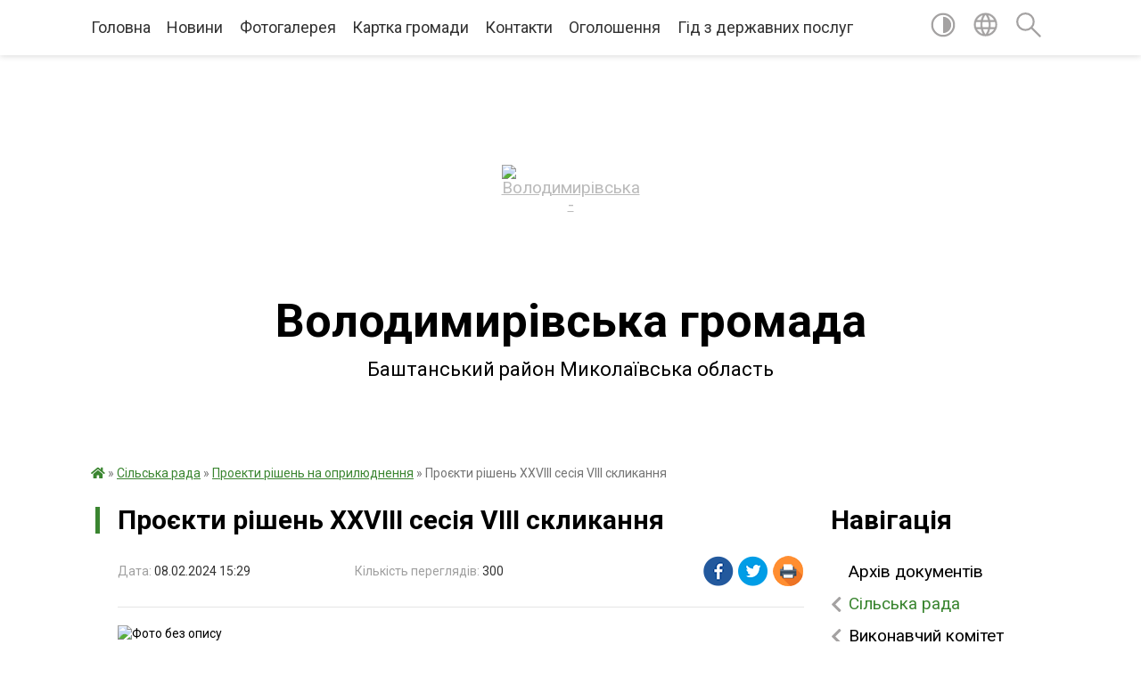

--- FILE ---
content_type: text/html; charset=UTF-8
request_url: https://volodymyrivska-gromada.gov.ua/news/1707460280/
body_size: 10460
content:
<!DOCTYPE html>
<html lang="uk">
<head>
	<!--[if IE]><meta http-equiv="X-UA-Compatible" content="IE=edge"><![endif]-->
	<meta charset="utf-8">
	<meta name="viewport" content="width=device-width, initial-scale=1">
	<!--[if IE]><script>
		document.createElement('header');
		document.createElement('nav');
		document.createElement('main');
		document.createElement('section');
		document.createElement('article');
		document.createElement('aside');
		document.createElement('footer');
		document.createElement('figure');
		document.createElement('figcaption');
	</script><![endif]-->
	<title>Проєкти рішень ХХVІІІ сесія VIII скликання | Володимирівська громада Баштанський район Миколаївська область</title>
	<meta name="description" content=". . Проєкт рішення &amp;quot;Про затвердження звіту про виконання бюджету Володимирівської сільської територіальної громади та резервного фондунепередбачених видатків на 2023 рік&amp;quot;, Пояснювальна до річного звіту,  Додаток_1,  &amp;nbs">
	<meta name="keywords" content="04375323, Проєкти, рішень, ХХVІІІ, сесія, VIII, скликання, |, Володимирівська, громада, Баштанський, район, Миколаївська, область">

	
		<meta property="og:image" content="https://rada.info/upload/users_files/04375323/f9ba5572e54607e38bfd7fb5f0172a6d.jpg">
	<meta property="og:image:width" content="881">
	<meta property="og:image:height" content="475">
			<meta property="og:title" content="Проєкти рішень ХХVІІІ сесія VIII скликання">
				<meta property="og:type" content="article">
	<meta property="og:url" content="https://volodymyrivska-gromada.gov.ua/news/1707460280/">
		
		<link rel="apple-touch-icon" sizes="57x57" href="https://gromada.org.ua/apple-icon-57x57.png">
	<link rel="apple-touch-icon" sizes="60x60" href="https://gromada.org.ua/apple-icon-60x60.png">
	<link rel="apple-touch-icon" sizes="72x72" href="https://gromada.org.ua/apple-icon-72x72.png">
	<link rel="apple-touch-icon" sizes="76x76" href="https://gromada.org.ua/apple-icon-76x76.png">
	<link rel="apple-touch-icon" sizes="114x114" href="https://gromada.org.ua/apple-icon-114x114.png">
	<link rel="apple-touch-icon" sizes="120x120" href="https://gromada.org.ua/apple-icon-120x120.png">
	<link rel="apple-touch-icon" sizes="144x144" href="https://gromada.org.ua/apple-icon-144x144.png">
	<link rel="apple-touch-icon" sizes="152x152" href="https://gromada.org.ua/apple-icon-152x152.png">
	<link rel="apple-touch-icon" sizes="180x180" href="https://gromada.org.ua/apple-icon-180x180.png">
	<link rel="icon" type="image/png" sizes="192x192"  href="https://gromada.org.ua/android-icon-192x192.png">
	<link rel="icon" type="image/png" sizes="32x32" href="https://gromada.org.ua/favicon-32x32.png">
	<link rel="icon" type="image/png" sizes="96x96" href="https://gromada.org.ua/favicon-96x96.png">
	<link rel="icon" type="image/png" sizes="16x16" href="https://gromada.org.ua/favicon-16x16.png">
	<link rel="manifest" href="https://gromada.org.ua/manifest.json">
	<meta name="msapplication-TileColor" content="#ffffff">
	<meta name="msapplication-TileImage" content="https://gromada.org.ua/ms-icon-144x144.png">
	<meta name="theme-color" content="#ffffff">
	
	
		<meta name="robots" content="">
	
	<link href="https://fonts.googleapis.com/css?family=Merriweather:400i,700|Roboto:400,400i,700,700i&amp;subset=cyrillic-ext" rel="stylesheet">

    <link rel="preload" href="https://cdnjs.cloudflare.com/ajax/libs/font-awesome/5.9.0/css/all.min.css" as="style">
	<link rel="stylesheet" href="https://cdnjs.cloudflare.com/ajax/libs/font-awesome/5.9.0/css/all.min.css" integrity="sha512-q3eWabyZPc1XTCmF+8/LuE1ozpg5xxn7iO89yfSOd5/oKvyqLngoNGsx8jq92Y8eXJ/IRxQbEC+FGSYxtk2oiw==" crossorigin="anonymous" referrerpolicy="no-referrer" />
	
    <link rel="preload" href="//gromada.org.ua/themes/red/css/styles_vip.css?v=2.3" as="style">
	<link rel="stylesheet" href="//gromada.org.ua/themes/red/css/styles_vip.css?v=2.3">
	<link rel="stylesheet" href="//gromada.org.ua/themes/red/css/22695/theme_vip.css?v=1768763478">
	
		<!--[if lt IE 9]>
	<script src="https://oss.maxcdn.com/html5shiv/3.7.2/html5shiv.min.js"></script>
	<script src="https://oss.maxcdn.com/respond/1.4.2/respond.min.js"></script>
	<![endif]-->
	<!--[if gte IE 9]>
	<style type="text/css">
		.gradient { filter: none; }
	</style>
	<![endif]-->

</head>
<body class=" right">

	<a href="#top_menu" class="skip-link link" aria-label="Перейти до головного меню (Alt+1)" accesskey="1">Перейти до головного меню (Alt+1)</a>
	<a href="#left_menu" class="skip-link link" aria-label="Перейти до бічного меню (Alt+2)" accesskey="2">Перейти до бічного меню (Alt+2)</a>
    <a href="#main_content" class="skip-link link" aria-label="Перейти до головного вмісту (Alt+3)" accesskey="3">Перейти до текстового вмісту (Alt+3)</a>




	
	<section class="top_nav">
		<div class="wrap">
			<div class="row">
				<div class="grid-80">
					<nav class="main_menu" id="top_menu">
						<ul>
														<li class="">
								<a href="https://volodymyrivska-gromada.gov.ua/main/">Головна</a>
																							</li>
														<li class="">
								<a href="https://volodymyrivska-gromada.gov.ua/news/">Новини</a>
																							</li>
														<li class="">
								<a href="https://volodymyrivska-gromada.gov.ua/photo/">Фотогалерея</a>
																							</li>
														<li class="">
								<a href="https://volodymyrivska-gromada.gov.ua/structure/">Картка громади</a>
																							</li>
														<li class="">
								<a href="https://volodymyrivska-gromada.gov.ua/feedback/">Контакти</a>
																							</li>
														<li class=" has-sub">
								<a href="https://volodymyrivska-gromada.gov.ua/ogoloshennya-16-39-33-29-05-2019/">Оголошення</a>
																<button onclick="return show_next_level(this);" aria-label="Показати підменю"></button>
																								<ul>
																		<li>
										<a href="https://volodymyrivska-gromada.gov.ua/ogoloshennya-15-55-02-21-07-2020/">Департамент  АПР інформує</a>
																													</li>
																										</ul>
															</li>
														<li class="">
								<a href="https://volodymyrivska-gromada.gov.ua/gid-z-derzhavnih-poslug-15-20-39-25-10-2021/">Гід з державних послуг</a>
																							</li>
													</ul>
					</nav>
					&nbsp;
					<button class="menu-button" id="open-button"><i class="fas fa-bars"></i> Меню сайту</button>
				</div>
				<div class="grid-20">
					<nav class="special_menu">
						<ul>
															<li class="alt_link"><a href="#" title="Версія для людей з вадами зору" onclick="return set_special('0987cb6ed29bd521a5073d35a3dd24a45b2557a3');"><img class="svg ico" src="//gromada.org.ua/themes/red/img/ico/contrast_ico.svg"></a></li>
								<li class="translate_link"><a href="#" class="show_translate" title="Показати перекладач"><img class="svg ico" src="//gromada.org.ua/themes/red/img/ico/world_ico.svg"></a></li>
								<li><a href="#" class="show_search" title="Показати поле пошуку"><img class="svg ico" src="//gromada.org.ua/themes/red/img/ico/search_ico.svg"></a></li>
													</ul>
					</nav>
					<form action="https://volodymyrivska-gromada.gov.ua/search/" class="search_form">
						<input type="text" name="q" value="" placeholder="Пошук..." aria-label="Введіть пошукову фразу" required>
						<button type="submit" name="search" value="y" aria-label="Здійснити пошук"><i class="fa fa-search"></i></button>
					</form>
					<div class="translate_block">
						<div id="google_translate_element"></div>
					</div>
				</div>
				<div class="clearfix"></div>
			</div>
		</div>
	</section>

	<div class="wrap2">
		<header>
			<div class="wrap">
				<div class="logo">
					<a href="https://volodymyrivska-gromada.gov.ua/" id="logo" class="form_0">
						<img src="https://rada.info/upload/users_files/04375323/gerb/Logo.png" alt="Володимирівська - ">
					</a>
				</div>
				<div class="title">
					<div class="slogan_1">Володимирівська громада</div><br>
					<div class="slogan_2">Баштанський район Миколаївська область</div>
				</div>
			</div>
		</header>
	</div>

	<div class="wrap">
				
		<section class="bread_crumbs">
		<div xmlns:v="http://rdf.data-vocabulary.org/#"><a href="https://volodymyrivska-gromada.gov.ua/" title="Головна сторінка"><i class="fas fa-home"></i></a> &raquo; <a href="https://volodymyrivska-gromada.gov.ua/silska-rada-12-52-14-20-10-2018/">Сільська рада</a> &raquo; <a href="https://volodymyrivska-gromada.gov.ua/proekti-rishen-na-opriljudnennya-08-17-13-01-03-2019/" aria-current="page">Проекти рішень на оприлюднення</a>  &raquo; <span>Проєкти рішень ХХVІІІ сесія VIII скликання</span></div>
	</section>
	
	<section class="center_block">
		<div class="row">
			<div class="grid-25 fr">
				<aside>
				
									
					<div class="sidebar_title" id="left_menu">Навігація</div>
					
					<nav class="sidebar_menu">
						<ul>
														<li class="">
								<a href="https://volodymyrivska-gromada.gov.ua/docs/">Архів документів</a>
																							</li>
														<li class="active has-sub">
								<a href="https://volodymyrivska-gromada.gov.ua/silska-rada-12-52-14-20-10-2018/">Сільська рада</a>
																<button onclick="return show_next_level(this);" aria-label="Показати підменю"></button>
																								<ul>
																		<li class="">
										<a href="https://volodymyrivska-gromada.gov.ua/deputatskij-korpus-12-43-58-20-10-2018/">Депутатський корпус</a>
																													</li>
																		<li class=" has-sub">
										<a href="https://volodymyrivska-gromada.gov.ua/rishennya-radi-14-16-12-24-11-2018/">Рішення ради</a>
																				<button onclick="return show_next_level(this);" aria-label="Показати підменю"></button>
																														<ul>
																						<li><a href="https://volodymyrivska-gromada.gov.ua/rishennya-radi-10-54-51-26-03-2019/">Рішення ради за 2019 рік</a></li>
																						<li><a href="https://volodymyrivska-gromada.gov.ua/rishennya-radi-za-2020-rik-21-24-52-12-01-2021/">Рішення ради за 2020 рік</a></li>
																						<li><a href="https://volodymyrivska-gromada.gov.ua/rishennya-radi-za-2021-rik-11-49-57-21-02-2021/">Рішення ради за 2021 рік</a></li>
																						<li><a href="https://volodymyrivska-gromada.gov.ua/rishennya-radi-za-2022-rik-16-30-44-17-02-2022/">Рішення ради за 2022 рік</a></li>
																						<li><a href="https://volodymyrivska-gromada.gov.ua/rishennya-radi-za-2023-rik-11-28-12-22-12-2023/">Рішення ради за 2023 рік</a></li>
																						<li><a href="https://volodymyrivska-gromada.gov.ua/rishennya-radi-za-2024-rik-13-19-07-14-05-2024/">Рішення ради за 2024 рік</a></li>
																						<li><a href="https://volodymyrivska-gromada.gov.ua/rishennya-radi-za-2025 rik-14-43-56-12-03-2025/">Рішення ради за 2025 рік</a></li>
																																</ul>
																			</li>
																		<li class="active">
										<a href="https://volodymyrivska-gromada.gov.ua/proekti-rishen-na-opriljudnennya-08-17-13-01-03-2019/">Проекти рішень на оприлюднення</a>
																													</li>
																		<li class="">
										<a href="https://volodymyrivska-gromada.gov.ua/reglament-roboti-radi-12-54-42-20-10-2018/">Регламент роботи ради</a>
																													</li>
																		<li class=" has-sub">
										<a href="https://volodymyrivska-gromada.gov.ua/poimenne-golosuvannya-15-01-21-24-10-2018/">Поіменне голосування</a>
																				<button onclick="return show_next_level(this);" aria-label="Показати підменю"></button>
																														<ul>
																						<li><a href="https://volodymyrivska-gromada.gov.ua/2024-18-21-22-28-03-2024/">2024 - 2025 роки</a></li>
																						<li><a href="https://volodymyrivska-gromada.gov.ua/poimenne-golosuvannya-2022-rik-18-40-35-31-12-2021/">2022-2023 роки</a></li>
																						<li><a href="https://volodymyrivska-gromada.gov.ua/2021-rik-19-52-15-20-12-2020/">2021 рік</a></li>
																						<li><a href="https://volodymyrivska-gromada.gov.ua/2020-rik-21-21-29-16-03-2020/">2020 рік</a></li>
																						<li><a href="https://volodymyrivska-gromada.gov.ua/2019-rik-21-28-13-16-03-2020/">2019 рік</a></li>
																						<li><a href="https://volodymyrivska-gromada.gov.ua/2018-rik-21-36-11-16-03-2020/">2018 рік</a></li>
																						<li><a href="https://volodymyrivska-gromada.gov.ua/2026-09-20-11-14-01-2026/">2026</a></li>
																																</ul>
																			</li>
																		<li class="">
										<a href="https://volodymyrivska-gromada.gov.ua/rozporyadzhennya-golovi-09-25-14-15-04-2024/">Розпорядження голови</a>
																													</li>
																		<li class="">
										<a href="https://volodymyrivska-gromada.gov.ua/zvituvannya-starost-12-03-52-21-03-2025/">Звітування старост</a>
																													</li>
																										</ul>
															</li>
														<li class=" has-sub">
								<a href="https://volodymyrivska-gromada.gov.ua/vikonavchij-komitet-11-32-09-28-03-2019/">Виконавчий комітет</a>
																<button onclick="return show_next_level(this);" aria-label="Показати підменю"></button>
																								<ul>
																		<li class="">
										<a href="https://volodymyrivska-gromada.gov.ua/proekti-rishen-na-opriljudnennya-14-27-19-19-07-2024/">Проєкти рішень на оприлюднення</a>
																													</li>
																		<li class=" has-sub">
										<a href="https://volodymyrivska-gromada.gov.ua/rishennya-vikonavchogo-komitetu-09-39-12-21-03-2025/">Рішення виконавчого комітету</a>
																				<button onclick="return show_next_level(this);" aria-label="Показати підменю"></button>
																														<ul>
																						<li><a href="https://volodymyrivska-gromada.gov.ua/2023-rik-10-02-53-21-03-2025/">2023 рік</a></li>
																						<li><a href="https://volodymyrivska-gromada.gov.ua/2025-11-02-13-27-06-2025/">2025 рік</a></li>
																																</ul>
																			</li>
																										</ul>
															</li>
														<li class=" has-sub">
								<a href="https://volodymyrivska-gromada.gov.ua/ekonomika-ta-finansi-03-01-11-03-02-2021/">Бюджет</a>
																<button onclick="return show_next_level(this);" aria-label="Показати підменю"></button>
																								<ul>
																		<li class="">
										<a href="https://volodymyrivska-gromada.gov.ua/pasport-bjudzhetnoi-programi-08-41-46-13-02-2019/">Паспорти бюджетних програм</a>
																													</li>
																		<li class="">
										<a href="https://volodymyrivska-gromada.gov.ua/bjudzhetni-zapiti-10-16-13-03-02-2021/">Бюджетні запити</a>
																													</li>
																		<li class="">
										<a href="https://volodymyrivska-gromada.gov.ua/pro-stan-vikonannya-bjudzhetu-18-33-46-03-02-2021/">Про стан виконання бюджету</a>
																													</li>
																		<li class="">
										<a href="https://volodymyrivska-gromada.gov.ua/finansova-zvitnist-16-54-33-01-05-2023/">Фінансова звітність</a>
																													</li>
																										</ul>
															</li>
														<li class="">
								<a href="https://volodymyrivska-gromada.gov.ua/ya-maju-pravo-11-30-02-23-10-2018/">Безоплатна правнича допомога</a>
																							</li>
														<li class="">
								<a href="https://volodymyrivska-gromada.gov.ua/plan-rozvitku-12-56-54-20-10-2018/">План розвитку</a>
																							</li>
														<li class="">
								<a href="https://volodymyrivska-gromada.gov.ua/strategiya-rozvitku-gromadi-13-19-27-26-03-2020/">Стратегія розвитку громади</a>
																							</li>
														<li class="">
								<a href="https://volodymyrivska-gromada.gov.ua/investicijnij-pasport-volodimirivskoi-silskoi-teritorialnoi-gromadi-16-06-54-31-03-2025/">Інвестиційний паспорт Володимирівської сільської територіальної громади</a>
																							</li>
														<li class="">
								<a href="https://volodymyrivska-gromada.gov.ua/programi-12-58-32-20-10-2018/">Програми</a>
																							</li>
														<li class=" has-sub">
								<a href="https://volodymyrivska-gromada.gov.ua/regulyatorna-politika-14-50-58-17-06-2019/">Регуляторна політика</a>
																<button onclick="return show_next_level(this);" aria-label="Показати підменю"></button>
																								<ul>
																		<li class="">
										<a href="https://volodymyrivska-gromada.gov.ua/normativnopravova-baza-14-05-53-10-02-2022/">Нормативно-правова база</a>
																													</li>
																		<li class="">
										<a href="https://volodymyrivska-gromada.gov.ua/planuvannya-regulyatornoi-diyalnosti-11-07-30-02-09-2019/">Планування регуляторної діяльності</a>
																													</li>
																		<li class="">
										<a href="https://volodymyrivska-gromada.gov.ua/chinni-regulyatorni-akti-14-29-49-10-02-2022/">Чинні регуляторні акти</a>
																													</li>
																		<li class="">
										<a href="https://volodymyrivska-gromada.gov.ua/opriljudnennya-proektiv-regulyatornih-aktiv-11-08-21-02-09-2019/">Оприлюднення проектів регуляторних актів</a>
																													</li>
																		<li class="">
										<a href="https://volodymyrivska-gromada.gov.ua/vidstezhennya-rezultativnosti-regulyatornih-aktiv-14-15-40-10-02-2022/">Відстеження результативності регуляторних актів</a>
																													</li>
																		<li class="">
										<a href="https://volodymyrivska-gromada.gov.ua/informaciya-pro-zdijsnennya-regulyatornoi-diyalnosti-14-17-49-10-02-2022/">Інформація про здійснення регуляторної діяльності</a>
																													</li>
																										</ul>
															</li>
														<li class="">
								<a href="https://volodymyrivska-gromada.gov.ua/reestr-kolektivnih-dogovoriv-21-39-06-15-02-2021/">Реєстр колективних договорів</a>
																							</li>
														<li class="">
								<a href="https://volodymyrivska-gromada.gov.ua/proekti-15-08-25-23-05-2019/">Проекти</a>
																							</li>
														<li class=" has-sub">
								<a href="https://volodymyrivska-gromada.gov.ua/mistobudivna-dokumentaciya-14-57-12-22-11-2019/">Містобудівна документація</a>
																<button onclick="return show_next_level(this);" aria-label="Показати підменю"></button>
																								<ul>
																		<li class="">
										<a href="https://volodymyrivska-gromada.gov.ua/proekt-generalnogo-planu-14-42-39-11-07-2019/">Проект генерального плану</a>
																													</li>
																		<li class="">
										<a href="https://volodymyrivska-gromada.gov.ua/generalnij-plan-sela-volodimirivka-14-59-00-22-11-2019/">Генеральний план села Володимирівка</a>
																													</li>
																		<li class="">
										<a href="https://volodymyrivska-gromada.gov.ua/generalnij-plan-sela-oleksandrivka-14-59-43-22-11-2019/">Генеральний план села Олександрівка</a>
																													</li>
																										</ul>
															</li>
														<li class=" has-sub">
								<a href="https://volodymyrivska-gromada.gov.ua/cnap-13-11-07-17-03-2023/">ЦНАП</a>
																<button onclick="return show_next_level(this);" aria-label="Показати підменю"></button>
																								<ul>
																		<li class="">
										<a href="https://volodymyrivska-gromada.gov.ua/dokumenti-13-19-05-17-03-2023/">Документи</a>
																													</li>
																		<li class="">
										<a href="https://volodymyrivska-gromada.gov.ua/administrativnij-zbir-za-derzhavnu-reestraciju-11-37-55-28-08-2023/">Адміністративний збір за надання адміністративних послуг</a>
																													</li>
																		<li class="">
										<a href="https://volodymyrivska-gromada.gov.ua/informacijni-kartki-12-09-38-28-08-2023/">Інформаційні картки</a>
																													</li>
																		<li class="">
										<a href="https://volodymyrivska-gromada.gov.ua/edine-vikno-veterana-poslugi-dlya-veteraniv-16-11-08-09-06-2025/">Єдине вікно ветерана, послуги для ветеранів</a>
																													</li>
																										</ul>
															</li>
														<li class=" has-sub">
								<a href="https://volodymyrivska-gromada.gov.ua/zhitlovokomunalne-gospodarstvo-13-35-48-24-05-2019/">Житлово-комунальне господарство</a>
																<button onclick="return show_next_level(this);" aria-label="Показати підменю"></button>
																								<ul>
																		<li class="">
										<a href="https://volodymyrivska-gromada.gov.ua/orenda-komunalnogo-majna-15-45-55-18-01-2022/">Оренда комунального майна</a>
																													</li>
																										</ul>
															</li>
														<li class=" has-sub">
								<a href="https://volodymyrivska-gromada.gov.ua/viddil-osviti-molodi-ta-sportu-13-22-16-27-03-2019/">Відділ освіти, культури, молоді та спорту</a>
																<button onclick="return show_next_level(this);" aria-label="Показати підменю"></button>
																								<ul>
																		<li class="">
										<a href="https://volodymyrivska-gromada.gov.ua/kerivnictvo-ta-struktura-viddilu-13-33-32-28-03-2019/">Керівництво та структура відділу</a>
																													</li>
																		<li class="">
										<a href="https://volodymyrivska-gromada.gov.ua/kerivnictvo-ta-struktura-viddilu-13-36-12-28-03-2019/">Нормативно- правова база</a>
																													</li>
																		<li class="">
										<a href="https://volodymyrivska-gromada.gov.ua/plan-roboti-viddilu-18-40-58-28-03-2019/">План роботи відділу</a>
																													</li>
																		<li class=" has-sub">
										<a href="https://volodymyrivska-gromada.gov.ua/dostup-do-publichnoi-informacii-18-42-54-28-03-2019/">Доступ до публічної інформації</a>
																				<button onclick="return show_next_level(this);" aria-label="Показати підменю"></button>
																														<ul>
																						<li><a href="https://volodymyrivska-gromada.gov.ua/zvernennya-gromadyan-u-viddili-osviti-18-30-31-01-04-2019/">Звернення громадян у відділі освіти</a></li>
																						<li><a href="https://volodymyrivska-gromada.gov.ua/dostup-do-publichnoi-informacii-18-44-22-28-03-2019/">Програми розвитку освіти, культури, соціального захисту дітей та молоді</a></li>
																																</ul>
																			</li>
																		<li class="">
										<a href="https://volodymyrivska-gromada.gov.ua/bezpeka-zhittediyalnosti-18-46-59-28-03-2019/">Безпека життєдіяльності</a>
																													</li>
																		<li class="">
										<a href="https://volodymyrivska-gromada.gov.ua/ozdorovlennya-18-48-02-28-03-2019/">Оздоровлення</a>
																													</li>
																		<li class="">
										<a href="https://volodymyrivska-gromada.gov.ua/doshkilna-osvita-18-48-54-28-03-2019/">Дошкільна освіта</a>
																													</li>
																		<li class="">
										<a href="https://volodymyrivska-gromada.gov.ua/finansovo-gospodarska-diyalnist-18-50-24-28-03-2019/">Фінансово- господарська діяльність</a>
																													</li>
																		<li class="">
										<a href="https://volodymyrivska-gromada.gov.ua/znodpa-18-50-53-28-03-2019/">ЗНО/ДПА</a>
																													</li>
																		<li class="">
										<a href="https://volodymyrivska-gromada.gov.ua/zahodi-18-54-51-28-03-2019/">Заходи</a>
																													</li>
																		<li class="">
										<a href="https://volodymyrivska-gromada.gov.ua/nakazi-viddilu-okms-2021-rik-19-22-40-09-02-2021/">Накази відділу ОКМС</a>
																													</li>
																		<li class="">
										<a href="https://volodymyrivska-gromada.gov.ua/atestaciya-17-11-40-22-02-2021/">Атестація</a>
																													</li>
																		<li class=" has-sub">
										<a href="https://volodymyrivska-gromada.gov.ua/bank-danih-pedagogiv-viddilu-okms-17-27-49-22-02-2021/">Банк даних педагогів відділу ОКМС</a>
																				<button onclick="return show_next_level(this);" aria-label="Показати підменю"></button>
																														<ul>
																						<li><a href="https://volodymyrivska-gromada.gov.ua/bank-danih-pedagogiv-zdo-17-28-55-22-02-2021/">Банк даних педагогів ЗДО</a></li>
																						<li><a href="https://volodymyrivska-gromada.gov.ua/bank-danih-pedagogiv-zzso-17-29-51-22-02-2021/">Банк даних педагогів ЗЗСО</a></li>
																																</ul>
																			</li>
																		<li class=" has-sub">
										<a href="https://volodymyrivska-gromada.gov.ua/obgovorennya-10-22-11-14-02-2022/">Обговорення та конкурси</a>
																				<button onclick="return show_next_level(this);" aria-label="Показати підменю"></button>
																														<ul>
																						<li><a href="https://volodymyrivska-gromada.gov.ua/konkurs-na-posadu-kerivnika-21-56-15-26-04-2021/">Конкурс на посаду керівника</a></li>
																																</ul>
																			</li>
																		<li class="">
										<a href="https://volodymyrivska-gromada.gov.ua/energomenedzhment-zakladiv-osviti-13-21-01-02-02-2024/">Енергоменеджмент закладів освіти</a>
																													</li>
																										</ul>
															</li>
														<li class=" has-sub">
								<a href="https://volodymyrivska-gromada.gov.ua/pensijnij-fond-informue-23-43-24-25-05-2020/">Пенсійний фонд інформує</a>
																<button onclick="return show_next_level(this);" aria-label="Показати підменю"></button>
																								<ul>
																		<li class="">
										<a href="https://volodymyrivska-gromada.gov.ua/informacijni-ta-tehnologichni-kartki-14-29-58-14-05-2024/">Інформаційні та технологічні картки</a>
																													</li>
																										</ul>
															</li>
														<li class="">
								<a href="https://volodymyrivska-gromada.gov.ua/fond-socialnogo-strahuvannya-informue-11-05-57-25-01-2021/">Фонд соціального страхування інформує</a>
																							</li>
														<li class="">
								<a href="https://volodymyrivska-gromada.gov.ua/upravlinnya-derzhpraci-informue-16-08-31-10-02-2022/">Управління держпраці інформує</a>
																							</li>
														<li class=" has-sub">
								<a href="https://volodymyrivska-gromada.gov.ua/miscevi-vibori-2020-10-36-44-08-09-2020/">Місцеві вибори</a>
																<button onclick="return show_next_level(this);" aria-label="Показати підменю"></button>
																								<ul>
																		<li class="">
										<a href="https://volodymyrivska-gromada.gov.ua/rishennya-stvk-16-38-12-28-09-2020/">Рішення СТВК</a>
																													</li>
																		<li class="">
										<a href="https://volodymyrivska-gromada.gov.ua/promizhni-vibori-2021-roku-16-33-53-27-01-2022/">Проміжні вибори 2022 року</a>
																													</li>
																		<li class="">
										<a href="https://volodymyrivska-gromada.gov.ua/promizhni-vibori-2021-roku-16-34-04-27-01-2022/">вибори</a>
																													</li>
																										</ul>
															</li>
														<li class="">
								<a href="https://volodymyrivska-gromada.gov.ua/nacionalnij-proekt-z-cifrovoi-gramotnosti-06-06-48-14-07-2021/">Національний проєкт з цифрової грамотності. Дія. Цифрова освіта</a>
																							</li>
														<li class="">
								<a href="https://volodymyrivska-gromada.gov.ua/nacionalnij-proekt-z-cifrovoi-gramotnosti-06-06-39-14-07-2021/">Сектор пробації</a>
																							</li>
														<li class="">
								<a href="https://volodymyrivska-gromada.gov.ua/gromadyanam-10-50-23-14-02-2022/">Громадянам</a>
																							</li>
														<li class=" has-sub">
								<a href="https://volodymyrivska-gromada.gov.ua/pro-dostup-do-publichnoi-informacii-11-31-36-29-08-2023/">Доступ до публічної інформації</a>
																<button onclick="return show_next_level(this);" aria-label="Показати підменю"></button>
																								<ul>
																		<li class=" has-sub">
										<a href="https://volodymyrivska-gromada.gov.ua/obgruntuvannya-vidkritih-torgiv-11-34-22-29-08-2023/">Обґрунтування відкритих торгів та запиту пропозицій постачальників в електронному каталозі</a>
																				<button onclick="return show_next_level(this);" aria-label="Показати підменю"></button>
																														<ul>
																						<li><a href="https://volodymyrivska-gromada.gov.ua/2023-rik-14-02-56-27-10-2023/">2023-2025 роки</a></li>
																																</ul>
																			</li>
																										</ul>
															</li>
														<li class=" has-sub">
								<a href="https://volodymyrivska-gromada.gov.ua/zapobigannya-proyavam-korupcii-09-15-28-28-11-2023/">Запобігання проявам корупції</a>
																<button onclick="return show_next_level(this);" aria-label="Показати підменю"></button>
																								<ul>
																		<li class="">
										<a href="https://volodymyrivska-gromada.gov.ua/antikorupcijne-zakonodavstvo-09-16-12-28-11-2023/">Антикорупційне законодавство</a>
																													</li>
																		<li class="">
										<a href="https://volodymyrivska-gromada.gov.ua/upovnovazhena-osoba-09-16-41-28-11-2023/">Уповноважена особа</a>
																													</li>
																		<li class="">
										<a href="https://volodymyrivska-gromada.gov.ua/poryadok-organizacii-roboti-z-povidomlennyami-pro-mozhlivi-fakti-korupcijnih-abo-pov’yazanih-z-korupcieju-pravoporushen-09-17-14-28-11-2023/">Порядок організації роботи з повідомленнями про можливі факти корупційних або пов’язаних з корупцією правопорушень</a>
																													</li>
																										</ul>
															</li>
														<li class="">
								<a href="https://volodymyrivska-gromada.gov.ua/prozorist-i-pidzvitnist-09-57-04-01-12-2023/">Прозорість і підзвітність</a>
																							</li>
														<li class="">
								<a href="https://volodymyrivska-gromada.gov.ua/gromadski-sluhannya-13-30-01-25-11-2024/">Громадські слухання</a>
																							</li>
														<li class="">
								<a href="https://volodymyrivska-gromada.gov.ua/podatki-i-zbori-11-52-32-22-07-2025/">Податки і збори</a>
																							</li>
														<li class="">
								<a href="https://volodymyrivska-gromada.gov.ua/bezbarernist-10-54-55-01-05-2025/">Безбар'єрність</a>
																							</li>
														<li class="">
								<a href="https://volodymyrivska-gromada.gov.ua/civilnij-zahist-15-20-10-05-11-2025/">Цивільний захист</a>
																							</li>
														<li class="">
								<a href="https://volodymyrivska-gromada.gov.ua/elektronna-demokratiya-15-51-20-26-05-2025/">Електронна демократія</a>
																							</li>
													</ul>
						
												
					</nav>

									
					
					
					
					
										<div id="banner_block">

						<p><a rel="nofollow" href="https://pulse.gov.ua/"><img alt="Фото без опису" src="https://rada.info/upload/users_files/04375323/beda9a6026486f9d64a3645132e19715.jpg" style="width: 150px; height: 150px;" /></a></p>

<p><a rel="nofollow" href="https://guide.diia.gov.ua."><img alt="Фото без опису" src="https://rada.info/upload/users_files/04375323/7b0087c63f064068890e6302f7953136.jpg" style="width: 150px; height: 125px;" /></a></p>

<p><a rel="nofollow" href="http://www.mk.gov.ua/"><img alt="Фото без опису" src="https://rada.info/upload/users_files/04375323/5af9be8bd142e814611b61d1bf4b3d8f.jpg" style="border-width: 1px; border-style: solid; width: 150px; height: 69px;" /></a>&nbsp;</p>

<p><a rel="nofollow" href="https://www.kmu.gov.ua/ua"><img alt="Фото без опису" src="https://rada.info/upload/users_files/04375323/4bfb84754e42b21346b5b602156fd85b.gif" style="border-width: 1px; border-style: solid; width: 150px; height: 65px;" /></a></p>

<p><a rel="nofollow" href="http://rada.gov.ua/"><img alt="Фото без опису" src="https://rada.info/upload/users_files/04375323/c812b4a6406cfa2ffbb8ccdb61d9f642.gif" style="border-width: 1px; border-style: solid; width: 150px; height: 65px;" /></a></p>

<p><a rel="nofollow" href="//www.president.gov.ua"><img alt="Фото без опису" src="https://rada.info/upload/users_files/04375323/c0a55a1d3cd0de2f2bec087ff84d08ba.gif" style="border-width: 1px; border-style: solid; width: 150px; height: 65px;" /></a></p>

<p><a rel="nofollow" href="https://center.diia.gov.ua/."><img alt="Фото без опису" src="https://rada.info/upload/users_files/04375323/9244d829ab79d883ac28d620dcdeec45.jpg" style="width: 150px; height: 125px;" /></a>&nbsp; &nbsp; &nbsp;<a rel="nofollow" href="https://www.auc.org.ua/"><img alt="Фото без опису" src="https://rada.info/upload/users_files/04375323/4dbbdcfd0850967e69970d4ffc5e94db.png" style="width: 123px; height: 137px;" /></a>&nbsp; &nbsp;&nbsp;</p>

<p><a rel="nofollow" href="https://legalaid.gov.ua/"><img alt="Фото без опису" src="https://rada.info/upload/users_files/04375323/3dcd5cef262a795ae814798a6e67102f.jpg" style="width: 150px; height: 75px; border-width: 1px; border-style: solid;" /></a>&nbsp; &nbsp;</p>

<p><a rel="nofollow" href="https://sites.google.com/site/volodimirivskijzzso/"><img alt="Фото без опису" src="https://rada.info/upload/users_files/04375323/193bce52e979cdece44e6123c18c5f60.jpg" style="border-width: 1px; border-style: solid; margin: 5px; float: left; width: 150px; height: 171px;" /></a></p>

<p>&nbsp;<a rel="nofollow" href="https://dsp.gov.ua/u-2021-rotsi-ukraina-vidznachatyme-den-okhorony-pratsi-pid-devizom-peredbachaty-hotuvatysia-ta-reahuvaty-na-kryzy-investuimo-zaraz-u"><img alt="Фото без опису" src="https://rada.info/upload/users_files/04375323/3faaca3697f9227e23248135f54f9c00.jpeg" style="border-width: 1px; border-style: solid; height: 212px; width: 150px;" /></a></p>

<p><a rel="nofollow" href="https://consult.e-dem.ua/4823681400"><img alt="Фото без опису" src="https://rada.info/upload/users_files/04375323/29be9b443d036106b351d254165cb84d.jpg" style="float: left; width: 300px; height: 132px;" /></a></p>

<p><a rel="nofollow" href="https://petition.e-dem.ua/volodymyrivska"><img alt="Фото без опису" src="https://rada.info/upload/users_files/04375323/d97cac2587266555fc830441a203d393.jpg" style="float: right; width: 300px; height: 119px;" /></a></p>
						<div class="clearfix"></div>

						
						<div class="clearfix"></div>

					</div>
				
				</aside>
			</div>
			<div class="grid-75">

				<main id="main_content">

																		<h1>Проєкти рішень ХХVІІІ сесія VIII скликання</h1>


<div class="row ">
	<div class="grid-30 one_news_date">
		Дата: <span>08.02.2024 15:29</span>
	</div>
	<div class="grid-30 one_news_count">
		Кількість переглядів: <span>300</span>
	</div>
		<div class="grid-30 one_news_socials">
		<button class="social_share" data-type="fb"><img src="//gromada.org.ua/themes/red/img/share/fb.png"></button>
		<button class="social_share" data-type="tw"><img src="//gromada.org.ua/themes/red/img/share/tw.png"></button>
		<button class="print_btn" onclick="window.print();"><img src="//gromada.org.ua/themes/red/img/share/print.png"></button>
	</div>
		<div class="clearfix"></div>
</div>

<hr>

<p><img alt="Фото без опису" src="https://rada.info/upload/users_files/04375323/f9ba5572e54607e38bfd7fb5f0172a6d.jpg" style="width: 300px; height: 162px;" /></p>

<p><span style="font-size:16px;">Проєкт рішення &quot;<a href="https://rada.info/upload/users_files/04375323/59a20d45367585332473207e7c0a536e.rtf">Про затвердження звіту про виконання бюджету Володимирівської сільської територіальної громади та резервного фондунепередбачених видатків на 2023 рік</a>&quot;, <a href="https://rada.info/upload/users_files/04375323/40b167a67ceefd195e7e6115ea5503b8.rtf">Пояснювальна до річного звіту</a>,&nbsp; <a href="https://rada.info/upload/users_files/04375323/f0abaaa6d9fa58fd03930f8dbe026fc6.xls">Додаток_1</a>,&nbsp; &nbsp;<a href="https://rada.info/upload/users_files/04375323/0ca231048984f2961e514e78a4bc8303.xls">Додаток_2</a>,&nbsp; &nbsp;<a href="https://rada.info/upload/users_files/04375323/dea36661c3484f78352ac081accf5add.xls">Додаток_3</a></span></p>

<p>Проєкт рішення &quot;<a href="https://rada.info/upload/users_files/04375323/85c11b9c55add33d4f26838d3acc3cc1.rtf">Про внесення змін до&nbsp; бюджету Володимирівської сільської територіальної громади &nbsp;на 2024 рік</a>&quot;,&nbsp;&nbsp;<a href="https://rada.info/upload/users_files/04375323/89023cc4891d708c1c898c8c4637c389.xls">Додаток_1</a>,&nbsp; &nbsp;<a href="https://rada.info/upload/users_files/04375323/ede237e8c8f5bf8de31d71be716346dd.xls">Додаток_2</a>,&nbsp; &nbsp;<a href="https://rada.info/upload/users_files/04375323/52d9ba38f6b5ffef15acff30e9a2e8d1.xls">Додаток_3а</a>,&nbsp; &nbsp;<a href="https://rada.info/upload/users_files/04375323/e919b70c76ddc0dd035df0ced84cc090.xls">Додаток_5</a>,&nbsp; &nbsp;<a href="https://rada.info/upload/users_files/04375323/99238be4740233219afc781e23636988.xls">Додаток_7</a></p>

<p style="margin:0cm 0cm 0.0001pt">&nbsp;</p>
<div class="clearfix"></div>

<hr>



<p><a href="https://volodymyrivska-gromada.gov.ua/proekti-rishen-na-opriljudnennya-08-17-13-01-03-2019/" class="btn btn-grey">&laquo; повернутися</a></p>											
				</main>
				
			</div>
			<div class="clearfix"></div>
		</div>
	</section>

	<footer>

		<div class="other_projects">
			<a href="https://gromada.org.ua/" target="_blank" rel="nofollow"><img src="https://rada.info/upload/footer_banner/b_gromada_new.png" alt="Веб-сайти для громад України - GROMADA.ORG.UA"></a>
			<a href="https://rda.org.ua/" target="_blank" rel="nofollow"><img src="https://rada.info/upload/footer_banner/b_rda_new.png" alt="Веб-сайти для районних державних адміністрацій України - RDA.ORG.UA"></a>
			<a href="https://rayrada.org.ua/" target="_blank" rel="nofollow"><img src="https://rada.info/upload/footer_banner/b_rayrada_new.png" alt="Веб-сайти для районних рад України - RAYRADA.ORG.UA"></a>
			<a href="https://osv.org.ua/" target="_blank" rel="nofollow"><img src="https://rada.info/upload/footer_banner/b_osvita_new.png?v=1" alt="Веб-сайти для відділів освіти та освітніх закладів - OSV.ORG.UA"></a>
			<a href="https://gromada.online/" target="_blank" rel="nofollow"><img src="https://rada.info/upload/footer_banner/b_other_new.png" alt="Розробка офіційних сайтів державним організаціям"></a>
		</div>
		
		<div class="row">
			<div class="grid-40 socials">
				<p>
					<a href="https://gromada.org.ua/rss/22695/" rel="nofollow" target="_blank" title="RSS-стрічка новин"><i class="fas fa-rss"></i></a>
										<a href="https://volodymyrivska-gromada.gov.ua/feedback/#chat_bot" title="Інформаційні чат-боти громади"><i class="fas fa-robot"></i></a>
										<i class="fab fa-twitter"></i>					<i class="fab fa-instagram"></i>					<a href="https://www.facebook.com/mk.volodymyrivka" rel="nofollow" target="_blank" title="Ми у Фейсбук"><i class="fab fa-facebook-f"></i></a>					<i class="fab fa-youtube"></i>					<i class="fab fa-telegram"></i>					<a href="https://volodymyrivska-gromada.gov.ua/sitemap/" title="Мапа сайту"><i class="fas fa-sitemap"></i></a>
				</p>
				<p class="copyright">Володимирівська громада - 2018-2026 &copy; Весь контент доступний за ліцензією <a href="https://creativecommons.org/licenses/by/4.0/deed.uk" target="_blank" rel="nofollow">Creative Commons Attribution 4.0 International License</a>, якщо не зазначено інше.</p>
			</div>
			<div class="grid-20 developers">
				<a href="https://vlada.ua/" rel="nofollow" target="_blank" title="Розроблено на платформі Vlada.UA"><img src="//gromada.org.ua/themes/red/img/vlada_online.svg?v=ua" class="svg"></a><br>
				<span>офіційні сайти &laquo;під ключ&raquo;</span><br>
				для органів державної влади
			</div>
			<div class="grid-40 admin_auth_block">
								<p><a href="#auth_block" class="open-popup" title="Форма авторизації в адмін-панель сайту"><i class="fa fa-lock"></i></a></p>
				<p class="sec"><a href="#auth_block" class="open-popup">Вхід для адміністратора</a></p>
							</div>
			<div class="clearfix"></div>
		</div>

	</footer>

	</div>

		
	




<script type="text/javascript" src="//gromada.org.ua/themes/red/js/jquery-3.6.0.min.js"></script>
<script type="text/javascript" src="//gromada.org.ua/themes/red/js/jquery-migrate-3.3.2.min.js"></script>
<script type="text/javascript" src="//gromada.org.ua/themes/red/js/flickity.pkgd.min.js"></script>
<script type="text/javascript" src="//gromada.org.ua/themes/red/js/flickity-imagesloaded.js"></script>
<script type="text/javascript">
	$(document).ready(function(){
		$(".main-carousel .carousel-cell.not_first").css("display", "block");
	});
</script>
<script type="text/javascript" src="//gromada.org.ua/themes/red/js/icheck.min.js"></script>
<script type="text/javascript" src="//gromada.org.ua/themes/red/js/superfish.min.js?v=2"></script>



<script type="text/javascript" src="//gromada.org.ua/themes/red/js/functions_unpack.js?v=2.32"></script>
<script type="text/javascript" src="//gromada.org.ua/themes/red/js/hoverIntent.js"></script>
<script type="text/javascript" src="//gromada.org.ua/themes/red/js/jquery.magnific-popup.min.js"></script>
<script type="text/javascript" src="//gromada.org.ua/themes/red/js/jquery.mask.min.js"></script>


	

<script type="text/javascript" src="//translate.google.com/translate_a/element.js?cb=googleTranslateElementInit"></script>
<script type="text/javascript">
	function googleTranslateElementInit() {
		new google.translate.TranslateElement({
			pageLanguage: 'uk',
			includedLanguages: 'de,en,es,fr,pl,hu,bg,ro,da,lt',
			layout: google.translate.TranslateElement.InlineLayout.SIMPLE,
			gaTrack: true,
			gaId: 'UA-71656986-1'
		}, 'google_translate_element');
	}
</script>

<script>
  (function(i,s,o,g,r,a,m){i["GoogleAnalyticsObject"]=r;i[r]=i[r]||function(){
  (i[r].q=i[r].q||[]).push(arguments)},i[r].l=1*new Date();a=s.createElement(o),
  m=s.getElementsByTagName(o)[0];a.async=1;a.src=g;m.parentNode.insertBefore(a,m)
  })(window,document,"script","//www.google-analytics.com/analytics.js","ga");

  ga("create", "UA-71656986-1", "auto");
  ga("send", "pageview");

</script>

<script async
src="https://www.googletagmanager.com/gtag/js?id=UA-71656986-2"></script>
<script>
   window.dataLayer = window.dataLayer || [];
   function gtag(){dataLayer.push(arguments);}
   gtag("js", new Date());

   gtag("config", "UA-71656986-2");
</script>




<div style="display: none;">
								<div id="get_gromada_ban" class="dialog-popup s">

	<div class="logo"><img src="//gromada.org.ua/themes/red/img/logo.svg" class="svg"></div>
    <h4>Код для вставки на сайт</h4>
	
    <div class="form-group">
        <img src="//gromada.org.ua/gromada_orgua_88x31.png">
    </div>
    <div class="form-group">
        <textarea id="informer_area" class="form-control"><a href="https://gromada.org.ua/" target="_blank"><img src="https://gromada.org.ua/gromada_orgua_88x31.png" alt="Gromada.org.ua - веб сайти діючих громад України" /></a></textarea>
    </div>
	
</div>			<div id="auth_block" class="dialog-popup s">

	<div class="logo"><img src="//gromada.org.ua/themes/red/img/logo.svg" class="svg"></div>
    <h4>Вхід для адміністратора</h4>
    <form action="//gromada.org.ua/n/actions/" method="post">

		
        
        <div class="form-group">
            <label class="control-label" for="login">Логін: <span>*</span></label>
            <input type="text" class="form-control" name="login" id="login" value="" required>
        </div>
        <div class="form-group">
            <label class="control-label" for="password">Пароль: <span>*</span></label>
            <input type="password" class="form-control" name="password" id="password" value="" required>
        </div>
        <div class="form-group center">
            <input type="hidden" name="object_id" value="22695">
			<input type="hidden" name="back_url" value="https://volodymyrivska-gromada.gov.ua/news/1707460280/">
			
            <button type="submit" class="btn btn-yellow" name="pAction" value="login_as_admin_temp">Авторизуватись</button>
        </div>

    </form>

</div>


			
						
								</div>
</body>
</html>